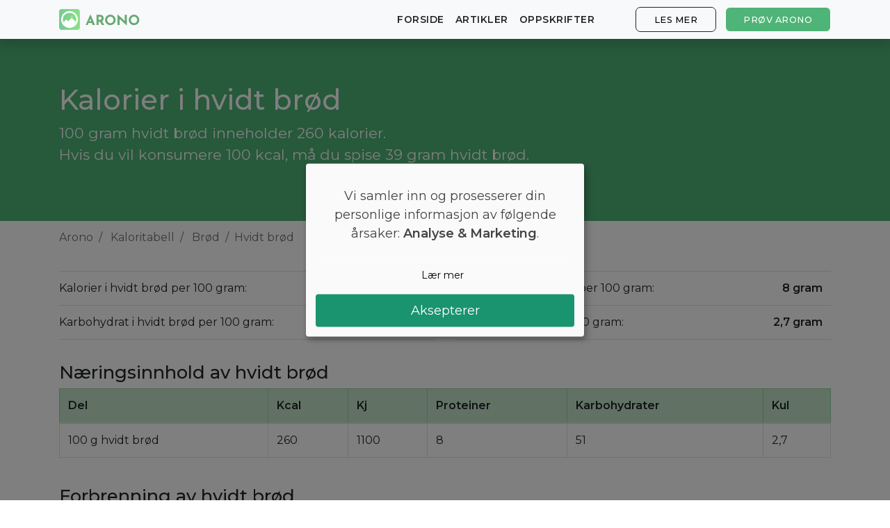

--- FILE ---
content_type: text/html; charset=utf-8
request_url: https://arono.no/kaloritabell/kalorier-i-hvidt-brod
body_size: 6417
content:
<!DOCTYPE html>
<html lang='nb'>
<head>
<meta charset='utf-8'>
<meta content='IE=Edge,chrome=1' http-equiv='X-UA-Compatible'>
<meta content='width=device-width, initial-scale=1, shrink-to-fit=no' name='viewport'>
<meta content='74016867-a610-4659-9205-460f36749908' name='fo-verify'>
<meta content='aj5o71wktm17iwnqcsp8twceymhktv' name='facebook-domain-verification'>
<title>Kalorier i Hvidt brød: Ernæringsfakta (2022) - Arono.no</title>
<meta name="description" content="Hvor mange kalorier er det i hvidt brød? Få svaret i Aronos &#39;kaloritabell og database med næringsinnhold og fakta ✅ Oppdatert 2022.">
<link rel="canonical" href="https://arono.no/kaloritabell/kalorier-i-hvidt-brod">
<meta property="og:title" content="Kalorier i Hvidt brød: Ernæringsfakta (2022) - Arono.no">
<meta property="og:description" content="Hvor mange kalorier er det i hvidt brød? Få svaret i Aronos &#39;kaloritabell og database med næringsinnhold og fakta ✅ Oppdatert 2022.">
<meta name="csrf-param" content="authenticity_token" />
<meta name="csrf-token" content="9lpM2s7pw6g6uefT8KyI9vzgtYNeunfofIHZz3kUOXh5TFWM75Lqrj5Hh8fxbBC04pmxhtYaXygctk1qES0rVg==" />
<link href='https://cdn.kiprotect.com/klaro/latest/klaro.min.css' rel='stylesheet'>
<script defer='defer' src='https://cdn.kiprotect.com/klaro/latest/klaro.js' type='text/javascript'></script>
<script>
  // By default, Klaro will load the config from  a global "klaroConfig" variable.
  // You can change this by specifying the "data-config" attribute on your
  // script take, e.g. like this:
  // <script src="klaro.js" data-config="myConfigVariableName" />
  var klaroConfig = {
      // With the 0.7.0 release we introduce a 'version' paramter that will make
      // it easier for us to keep configuration files backwards-compatible in the future.
      version: 1,
      // You can customize the ID of the DIV element that Klaro will create
      // when starting up. If undefined, Klaro will use 'klaro'.
      elementID: 'klaro',
      // You can override CSS style variables here. For IE11, Klaro will
      // dynamically inject the variables into the CSS. If you still consider
      // supporting IE9-10 (which you probably shouldn't) you need to use Klaro
      // with an external stylesheet as the dynamic replacement won't work there.
      styling: {
          theme: ['light', 'bottom', 'wide'],
      },
      // Setting this to true will keep Klaro from automatically loading itself
      // when the page is being loaded.
      noAutoLoad: false,
      // Setting this to true will render the descriptions of the consent
      // modal and consent notice are HTML. Use with care.
      htmlTexts: true,
      // Setting 'embedded' to true will render the Klaro modal and notice without
      // the modal background, allowing you to e.g. embed them into a specific element
      // of your website, such as your privacy notice.
      embedded: false,
      // You can group services by their purpose in the modal. This is advisable
      // if you have a large number of services. Users can then enable or disable
      // entire groups of services instead of having to enable or disable every service.
      groupByPurpose: true,
      // How Klaro should store the user's preferences. It can be either 'cookie'
      // (the default) or 'localStorage'.
      storageMethod: 'cookie',
      // You can customize the name of the cookie that Klaro uses for storing
      // user consent decisions. If undefined, Klaro will use 'klaro'.
      cookieName: 'klaro',
      // You can also set a custom expiration time for the Klaro cookie.
      // By default, it will expire after 120 days.
      cookieExpiresAfterDays: 365,
      // You can change to cookie domain for the consent manager itself.
      // Use this if you want to get consent once for multiple matching domains.
      // If undefined, Klaro will use the current domain.
      cookieDomain: '.arono.no',
      // You can change to cookie path for the consent manager itself.
      // Use this to restrict the cookie visibility to a specific path.
      // If undefined, Klaro will use '/' as cookie path.
      //cookiePath: '/',
      // Defines the default state for services (true=enabled by default).
      default: false,
      // If "mustConsent" is set to true, Klaro will directly display the consent
      // manager modal and not allow the user to close it before having actively
      // consented or declines the use of third-party services.
      mustConsent: false,
      // Show "accept all" to accept all services instead of "ok" that only accepts
      // required and "default: true" services
      acceptAll: true,
      // replace "decline" with cookie manager modal
      hideDeclineAll: true,
      // hide "learnMore" link
      hideLearnMore: false,
      // show cookie notice as modal
      noticeAsModal: true,
      // You can also remove the 'Realized with Klaro!' text in the consent modal.
      // Please don't do this! We provide Klaro as a free open source tool.
      // Placing a link to our website helps us spread the word about it,
      // which ultimately enables us to make Klaro! better for everyone.
      // So please be fair and keep the link enabled. Thanks :)
      //disablePoweredBy: true,
      // you can specify an additional class (or classes) that will be added to the Klaro div
      //additionalClass: 'my-klaro',
      // You can define the UI language directly here. If undefined, Klaro will
      // use the value given in the global "lang" variable. If that does
      // not exist, it will use the value given in the "lang" attribute of your
      // HTML tag. If that also doesn't exist, it will use 'en'.
      lang: 'no',
      // You can overwrite existing translations and add translations for your
      // service descriptions and purposes. See src/translations/ for a full
      // list of translations that can be overwritten:
      // https://github.com/KIProtect/klaro/tree/master/src/translations
      // Example config that shows how to overwrite translations:
      // https://github.com/KIProtect/klaro/blob/master/src/configs/i18n.js
      translations: {
          no: {
              ok: 'Aksepterer',
              purposeItem: {
                  service: 'tjeneste',
                  services: 'tjenester',
              },
              consentModal: {
                  title: '<u></u>',
                  description:
                      'Her kan du se og tilpasse informasjonen vi samler inn om deg.',
              },
              googleAnalytics: {
                  description: 'Innhenting av besøksstatistikk',
                  title: 'Google Analytics',
              },
              googleAds: {
                  description: 'Google-annonser',
                  title: 'Google Ads',
              },
              metaAds: {
                  description: 'Meta-annonser brukes til å retargete brukere med relevante annonser',
                  title: 'Meta Ads',
              },
              purposes: {
                  analytics: 'Analyse',
                  advertising: 'Reklame',
              },
          },
          en: {
              consentModal: {
                  title: '<u></u>',
                  description:
                      'Here you can see and customize the information that we collect about you.',
              },
              googleAnalytics: {
                  description: 'Collecting of visitor statistics',
                  title: 'Google Analytics',
              },
              googleAds: {
                  description: 'Google ads',
                  title: 'Google Ads',
              },
              metaAds: {
                  description: 'Meta ads is used for retargeting users with relevant ads',
                  title: 'Meta Ads',
              },
              purposes: {
                  analytics: 'Analytics',
                  advertising: 'Advertising',
              },
          },
          da: {
              ok: 'Accepter',
              purposeItem: {
                  service: 'tjeneste',
                  services: 'tjenester',
              },
              consentModal: {
                  title: '<u></u>',
                  description:
                      'Her kan du se og tilpasse de oplysninger, vi indsamler om dig.',
              },
              googleAnalytics: {
                  description: 'Indsamling af besøgsstatistik',
                  title: 'Google Analytics',
              },
              googleAds: {
                  description: 'Google ads',
                  title: 'Google Ads',
              },
              metaAds: {
                  description: 'Metaannoncer bruges til retargeting af brugere med relevante annoncer',
                  title: 'Meta Ads',
              },
              purposes: {
                  analytics: 'Statistik',
                  advertising: 'Markedsføring',
              },
          },
          sv: {
              ok: 'Acceptera',
              purposeItem: {
                  service: 'tjänst',
                  services: 'tjänster',
              },
              consentModal: {
                  title: '<u></u>',
                  description:
                      'Här kan du se och anpassa informationen som vi samlar in om dig.',
              },
              googleAnalytics: {
                  description: 'Insamling av besöksstatistik',
                  title: 'Google Analytics',
              },
              googleAds: {
                  description: 'Google ads',
                  title: 'Google Ads',
              },
              metaAds: {
                  description: 'Metaannonser används för att rikta in sig på användare med relevanta annonser',
                  title: 'Meta Ads',
              },
              purposes: {
                  analytics: 'Analytics',
                  advertising: 'Reklam',
              },
          }
      },
      // This is a list of third-party services that Klaro will manage for you.
      services: [
          {
              name: 'Google Analytics',
              title: 'Google Analytics',
              purposes: ['analytics'],
              cookies: ['_ga'],
              required: false,
          },
          {
              name: 'Google Ads',
              title: 'Google Ads',
              purposes: ['marketing'],
              required: false,
          },
          {
              name: 'Meta Ads',
              title: 'Meta Ads',
              purposes: ['marketing'],
              required: false,
          },
      ],
  };
</script>
<style>
    .klaro .cookie-modal p {
        text-align: center !important;
        margin-top: 30px !important;
        margin-bottom: 30px !important;
        font-size: 18px;
    }
    .klaro .cookie-modal-notice .cn-ok {
        flex-flow: column !important;
    }
    .klaro .cn-buttons {
        display: block;
        width: 100%;
    }
    .klaro .cookie-modal .cm-btn.cm-btn-info {
        width: 100%;
        margin-bottom: 10px;
        background-color: #fafafa !important;
        border: 1px solid #fafafa;
        color: black;
    }
    .klaro .cookie-modal .cm-btn.cm-btn-success {
        display: block;
        width: 100%;
        font-size: 18px;
        padding-top: 10px;
        padding-bottom: 10px;
    }
</style>

<link href='/apple-touch-icon-57x57.png' rel='apple-touch-icon-precomposed' sizes='57x57'>
<link href='/apple-touch-icon-114x114.png' rel='apple-touch-icon-precomposed' sizes='114x114'>
<link href='/apple-touch-icon-72x72.png' rel='apple-touch-icon-precomposed' sizes='72x72'>
<link href='/apple-touch-icon-144x144.png' rel='apple-touch-icon-precomposed' sizes='144x144'>
<link href='/apple-touch-icon-60x60.png' rel='apple-touch-icon-precomposed' sizes='60x60'>
<link href='/apple-touch-icon-120x120.png' rel='apple-touch-icon-precomposed' sizes='120x120'>
<link href='/apple-touch-icon-76x76.png' rel='apple-touch-icon-precomposed' sizes='76x76'>
<link href='/apple-touch-icon-152x152.png' rel='apple-touch-icon-precomposed' sizes='152x152'>
<link href='/favicon-196x196.png' rel='icon' sizes='196x196' type='image/png'>
<link href='/favicon-96x96.png' rel='icon' sizes='96x96' type='image/png'>
<link href='/favicon-32x32.png' rel='icon' sizes='32x32' type='image/png'>
<link href='/favicon-16x16.png' rel='icon' sizes='16x16' type='image/png'>
<link href='/favicon-128.png' rel='icon' sizes='128x128' type='image/png'>
<meta content=' ' name='application-name'>
<meta content='#FFFFFF' name='msapplication-TileColor'>
<meta content='mstile-144x144.png' name='msapplication-TileImage'>
<meta content='mstile-70x70.png' name='msapplication-square70x70logo'>
<meta content='mstile-150x150.png' name='msapplication-square150x150logo'>
<meta content='mstile-310x150.png' name='msapplication-wide310x150logo'>
<meta content='mstile-310x310.png' name='msapplication-square310x310logo'>

<link crossorigin href='https://fonts.gstatic.com' rel='preconnect'>
<link as='style' href='https://fonts.googleapis.com/css2?family=Montserrat:wght@400;500;600&amp;display=swap' rel='preload'>
<link href='https://fonts.googleapis.com/css2?family=Montserrat:wght@400;500;600&amp;display=swap' media='print' onload='this.media=&#39;all&#39;' rel='stylesheet'>
<script async='' crossorigin='anonymous' src='https://securepubads.g.doubleclick.net/tag/js/gpt.js'></script>
<link href='https://b-cdn.monetumo.com/cls-css/arono-no.css' rel='stylesheet'>
<script data-cfasync='false' src='https://b-cdn.monetumo.com/cmp/arono-no.js'></script>
<script async='' src='https://securepubads.g.doubleclick.net/tag/js/gpt.js'></script>
<script data-cfasync='false' defer='defer' src='https://b-cdn.monetumo.com/bundles/arono-no.js'></script>
<script>
  window.googletag=window.googletag||{cmd:[]};googletag.cmd.push(()=>{googletag.defineSlot("/23169492389/COM/sidewall_right",[1,1],"723f896f");});
</script>
<script>
  (function(w,d,s,l,i){w[l]=w[l]||[];w[l].push({'gtm.start':
  new Date().getTime(),event:'gtm.js'});var f=d.getElementsByTagName(s)[0],
  j=d.createElement(s),dl=l!='dataLayer'?'&l='+l:'';j.async=true;j.src=
  'https://www.googletagmanager.com/gtm.js?id='+i+dl;f.parentNode.insertBefore(j,f);
  })(window,document,'script','dataLayer','GTM-P95P9LQ');
</script>
<script>
  window.downloadPath = '/hente';
</script>
<link rel="stylesheet" media="all" href="/assets/application-a25e7b820455bc7b75e7cce1b7fd037ceacf238d1f6f6c02298f029da0805015.css" />
<script src="/assets/application-1c995dbadcc49f09c3ef221f1e7146c88e24e63b5378744f45a09e588914d974.js" data-turbolinks-track="reload"></script>
<!-- Le HTML5 shim, for IE6-8 support of HTML elements -->
<!--[if lt IE 9]>
<script src="//cdnjs.cloudflare.com/ajax/libs/html5shiv/3.7.2/html5shiv.min.js"></script>
<![endif]-->
<style>
  @media(min-width: 769px){
  section#cover.image-bg { background: url('https://arono.dk/img/cover-background-image.jpg') }
  section#cover.image-bg.recipes { background: url('https://arono.dk/img/cover-background-image-recipes.jpg') }
  section#cover.image-bg.articles { background: url('https://arono.dk/img/cover-background-image-articles.jpg') }
  }
  
  @media(max-width: 768px){
  section#cover.image-bg { background: url('https://arono.dk/img/cover-background-image-mobile.jpg') }
  section#cover.image-bg.recipes { background: url('https://arono.dk/img/cover-background-image-recipes-mobile.jpg') }
  section#cover.image-bg.articles { background: url('https://arono.dk/img/cover-background-image-articles-mobile.jpg') }
  }
</style>
</head>
<body>
<wrapper class='d-flex flex-column'>
<header>
<nav class='navbar navbar-expand-md fixed-top bg-light navbar-light shadow'>
<div class='container'>
<a class='navbar-brand' href='/'>
<img class="d-none d-md-block align-top rounded mr-2" width="30" height="30" src="/logo.png" />
<img src="/text-logo.png" />
</a>
<a class="btn btn-success hover-effect d-block d-sm-none" href="/hente">Prøv Arono</a>
<button aria-controls='navbarCollapse' aria-expanded='false' aria-label='Toggle navigation' class='navbar-toggler' data-target='#navbarCollapse' data-toggle='collapse' type='button'>
<span class='navbar-toggler-icon'></span>
</button>
<div class='collapse navbar-collapse' id='navbarCollapse'>
<ul class='navbar-nav mr-auto'></ul>
<ul class='navbar-nav'>
<li class='nav-item'>
<a class="nav-link" href="/">Forside</a>
</li>
<li class='nav-item'>
<a class="nav-link" href="/artikler">Artikler</a>
</li>
<li class='nav-item'>
<a class="nav-link" href="/oppskrifter">Oppskrifter</a>
</li>
<li class='nav-item'>
<a class="btn btn-outline-secondary hover-effect" href="/#diet-plan">Les mer</a>
</li>
<li class='nav-item d-none d-sm-block'>
<a class="btn btn-success hover-effect" href="/hente">Prøv Arono</a>
</li>
</ul>
</div>
</div>
</nav>

</header>
<main class='flex-fill' role='main'>
<div class='foods-show'>
<section id='foods-header'>
<div class='image-container'>
<div class='text-overlay'>
<div class='container'>
<div class='row'>
<div class='col-md-12'>
<h1>Kalorier i hvidt brød</h1>
<p>
100 gram hvidt brød inneholder 260 kalorier.
<br>
Hvis du vil konsumere 100 kcal, må du spise 39 gram hvidt brød.
</p>
</div>
</div>
</div>
</div>
</div>
</section>
</div>

<div class='container'>

<div class='row'>
<div class='col'>
<nav aria-label='breadcrumb'>
<ol class='breadcrumb'>
<li class='breadcrumb-item'>
<a href='/'>Arono</a>
</li>
<li class='breadcrumb-item'>
<a href='/kaloritabell'>Kaloritabell</a>
</li>
<li class='breadcrumb-item'>
<a href='https://arono.no/kaloritabell/brod'>Brød</a>
</li>
<li aria-current='page' class='breadcrumb-item active'>Hvidt brød</li>
</ol>
</nav>

</div>
</div>
<div class='foods-show mt-2'>
<div class='row'>
<div class='col'>
<table class='table top-table'>
<tbody>
<tr>
<td>Kalorier i hvidt brød per 100 gram:</td>
<th>260 kcal</th>
</tr>
<tr>
<td>Karbohydrat i hvidt brød per 100 gram:</td>
<th>51 gram</th>
</tr>
</tbody>
</table>
</div>
<div class='col'>
<table class='table top-table'>
<tbody>
<tr>
<td>Protein og hvidt brød per 100 gram:</td>
<th>8 gram</th>
</tr>
<tr>
<td>Fett i hvidt brød per 100 gram:</td>
<th>2,7 gram</th>
</tr>
</tbody>
</table>
</div>
</div>
<h2 class='mt-3'>Næringsinnhold av hvidt brød</h2>
<div class='table-responsive'>
<table class='table table-bordered'>
<thead>
<tr class='table-success'>
<th>Del</th>
<th>Kcal</th>
<th>Kj</th>
<th>Proteiner</th>
<th>Karbohydrater</th>
<th>Kul</th>
</tr>
</thead>
<tbody>
<tr>
<td>100 g hvidt brød</td>
<td>260</td>
<td>1100</td>
<td>8</td>
<td>51</td>
<td>2,7</td>
</tr>
</tbody>
</table>
</div>
<h2 class='mt-4'>Forbrenning av hvidt brød</h2>
<p>Hvor lang tid vil det ta å brenne 256 kcal som er i 100 gram hvidt brød?</p>
<div class='exercise-metrics'>
<div class='row'>
<div class='col-md-3'>
<div class='exercise-box'>
<div class='img'><img src="/icons/swimming.svg" /></div>
<div class='text'>
<span class='title'>Svømming</span>
<span class='time'>21 min</span>
</div>
</div>
</div>
<div class='col-md-3'>
<div class='exercise-box'>
<div class='img'><img src="/icons/running.svg" /></div>
<div class='text'>
<span class='title'>løp</span>
<span class='time'>19 min</span>
</div>
</div>
</div>
</div>
<div class='row'>
<div class='col-md-3'>
<div class='exercise-box'>
<div class='img'><img src="/icons/bicycle.svg" /></div>
<div class='text'>
<span class='title'>Sykling</span>
<span class='time'>26 min</span>
</div>
</div>
</div>
<div class='col-md-3'>
<div class='exercise-box'>
<div class='img'><img src="/icons/walking.svg" /></div>
<div class='text'>
<span class='title'>gå</span>
<span class='time'>63 min</span>
</div>
</div>
</div>
</div>
<p class='mt-2 based-on-note'>* Basert på en gjennomsnittlig person på 70 kg.</p>
</div>
</div>
<script type='application/ld+json'>
{
  "@context": "https://schema.org",
  "@type": "BreadcrumbList",
  "itemListElement": [{
    "@type": "ListItem",
    "position": 1,
    "name": "Arono",
    "item": "https://arono.no/"
  },{
    "@type": "ListItem",
    "position": 2,
    "name": "Kaloritabell",
    "item": "https://arono.no/kaloritabell"
  },{
    "@type": "ListItem",
    "position": 3,
    "name": "Brød",
    "item": "https://arono.no/kaloritabell/brod"
  },{
    "@type": "ListItem",
    "position": 4,
    "name": "Hvidt brød",
    "item": "https://arono.no/kaloritabell/kalorier-i-hvidt-brod"
  }]
}

</script>


</div>

<button class='btn btn-light btn-circle' id='to-top'>
˄
</button>
</main>
<footer class='footer mt-auto'>
<div class='container'>
<div class='row'>
<div class='col-md-3'>
<h6>Arono</h6>
<ul class='list list-unstyled'>
<li><a href="/om">Om Arono</a></li>
<li><a href="/betingelser-for-bruk">Vilkår for bruk</a></li>
<li><a href="/personvernregler">Personvernregler</a></li>
</ul>
</div>
<div class='col-md-3'>
<h6>Veiledning</h6>
<ul class='list list-unstyled'>
<li><a href="https://arono.zendesk.com/hc/da">Brukerstøtte</a></li>
<li><a href="/kaloritabell">Kaloritabell</a></li>
<li><a href="/artikler">Artikler</a></li>
</ul>
</div>
<div class='col-md-3'>
<h6>Prøv Arono</h6>
<ul class='list list-unstyled'>
<li><a href="https://apps.apple.com/no/app/arono/id1248259312">App Store</a></li>
<li><a href="https://play.google.com/store/apps/details?id=com.arono.app">Play Store</a></li>
<li><a href="https://start.arono.no/">Start online</a></li>
</ul>
</div>
<div class='col-md-3'>
<h6>CRUD ApS</h6>
<ul class='list list-unstyled'>
<li>CVR 38611933</li>
<li><a href="mailto:support@arono.dk">support@arono.dk</a></li>
</ul>
</div>
</div>
<div class='row mt-4 mb-2'>
<div class='col-12'>
<span class='text-muted'>© Arono, 2026</span>
</div>
</div>
</div>

</footer>
<button class='toggle-pop-btn'>
Få en personlig diettplan – prøv gratis!
</button>
<div class='dekstop-pop-wrap' id='desktop-pop'>
<button class='desk-close-btn'>
<img src="/close.svg" />
</button>
<form action=''>
<div></div>
<div class='pop-con'>
<h3>
Få en 14-dagers personlig diettplan gratis.
</h3>
<p>
Ønsker du å oppnå varig vekttap? Klikk nedenfor og få en diettplan.
</p>
<a target="_blank" class="main-cta" href="/hente">Få din personlige diettplan</a>
</div>
</form>
</div>
<div class='mobile-pop-wrap' id='mobile-pop'>
<div class='top-bar'>
<button class='mob-close-btn'>
<img src="/mob-close.png" />
</button>
</div>
<form action=''>
<div class='pop-con'>
<p>
Prøv vår nye app
</p>
<h3>
Få en 14-dagers personlig diettplan gratis!
</h3>
<a target="_blank" class="main-cta" href="/hente">Få din personlige diettplan</a>
</div>
</form>
</div>

</wrapper>
</body>
</html>


--- FILE ---
content_type: text/css; charset=utf-8
request_url: https://b-cdn.monetumo.com/cls-css/arono-no.css
body_size: -163
content:
/* CSS for domain: arono.no */
/* Bundle ID: arono-no */

.monetumo-ad-slot {
  display: flex;
  align-items: center;
  justify-content: center;
  flex-direction: column;
  width: 100%;
}


/* Generated at: 2026-01-14T14:10:02Z */


--- FILE ---
content_type: image/svg+xml
request_url: https://arono.no/icons/running.svg
body_size: 2374
content:
<svg width="512" height="512" viewBox="0 0 512 512" fill="none" xmlns="http://www.w3.org/2000/svg">
<g clip-path="url(#clip0)">
<path d="M428.648 191.034C444.804 191.034 457.948 177.894 457.948 161.738C457.948 145.581 444.804 132.437 428.648 132.437H385.589C386.277 118.214 381.324 104.566 372.39 94.1481C373.707 93.5426 375.011 92.8981 376.281 92.1637C386.921 86.0192 394.535 76.1013 397.714 64.2341L399.41 57.9099C402.589 46.0428 400.956 33.6444 394.812 23.0038C388.667 12.3632 378.75 4.74997 366.882 1.5703H366.878C342.386 -4.98827 317.109 9.59761 310.543 34.1014L308.847 40.4217C305.668 52.2889 307.301 64.6873 313.445 75.3278C313.883 76.0856 314.344 76.8239 314.82 77.5505C310.699 78.8356 306.691 80.613 302.883 82.8981C297.808 85.9372 293.355 89.7067 289.601 94.0387L255.559 116.335C245.586 122.867 241.918 135.488 246.84 146.343L262.785 181.538L254.039 219.054C254.035 219.069 254.039 219.077 254.035 219.093C253.871 219.812 253.777 220.558 253.777 221.327V309.327C253.777 311.671 254.59 313.823 255.937 315.526V353.893H195.41C193.715 352.573 191.586 351.78 189.27 351.78H163.5C145.914 351.78 131.606 366.088 131.606 383.674V445.842C131.606 451.362 136.082 455.842 141.606 455.842H150.141C173.739 455.842 193.5 439.112 198.203 416.893H289.437C310.496 416.893 328.383 403.12 334.593 384.108L336.773 387.182V447.401C335.039 449.198 333.968 451.639 333.968 454.334V480.104C333.968 497.69 348.277 511.998 365.863 511.998H428.031C433.55 511.998 438.031 507.522 438.031 501.998V493.463C438.031 471.494 423.535 452.85 403.605 446.584V365.46C403.605 355.249 401.999 345.151 398.828 335.448L386.472 297.655L368.519 221.155L374.523 191.034H428.648ZM328.168 45.5975L329.859 39.2772C332.968 27.6718 343.504 20.0038 354.98 20.0038C357.203 20.0038 359.461 20.289 361.703 20.8905C368.414 22.6913 374.019 26.9921 377.492 33.0077C380.964 39.0194 381.886 46.0272 380.089 52.7342L378.394 59.0584C376.597 65.7654 372.296 71.3747 366.281 74.8435C360.543 78.1599 353.906 79.1442 347.484 77.6677C346.711 77.4216 345.929 77.195 345.136 76.9841C345.031 76.9528 344.922 76.9333 344.816 76.906C338.879 74.8708 333.933 70.8161 330.765 65.3279C327.293 59.3162 326.371 52.3084 328.168 45.5975V45.5975ZM339.148 96.1051C339.882 96.3395 340.625 96.5582 341.375 96.7614C341.535 96.8043 341.699 96.8317 341.859 96.8746C358.332 102.312 368.414 119.351 364.98 136.589L364.211 140.511C363.632 143.445 364.398 146.484 366.3 148.792C368.199 151.101 371.031 152.437 374.023 152.437H428.652C433.777 152.437 437.949 156.609 437.949 161.738C437.949 166.863 433.777 171.035 428.652 171.035H366.503C366.375 171.035 366.242 171.035 366.113 171.035H354.492C341.843 171.035 330.539 162.558 327 150.417C325.453 145.117 319.898 142.062 314.601 143.617C309.297 145.164 306.254 150.714 307.801 156.015C313.777 176.519 332.797 190.874 354.129 191.034L350.086 211.327H276.375L297.226 121.914C298.426 116.769 300.719 112.086 303.918 108.097C304.012 107.988 304.105 107.875 304.195 107.761C306.683 104.738 309.699 102.129 313.164 100.05C321.051 95.3239 330.246 93.9411 339.148 96.1051V96.1051ZM379.816 341.663C382.332 349.354 383.605 357.362 383.605 365.456V444.33H356.773V383.999C356.773 381.928 356.129 379.909 354.933 378.217L336.937 352.815V317.69L370.035 311.737L379.816 341.663ZM273.773 299.327V231.327H329.511L318.433 299.327H273.773ZM350.363 231.327L364.691 292.378L339.082 296.983L349.773 231.327H350.363ZM265.055 138.089C264.23 136.273 264.844 134.16 266.512 133.066L275.453 127.21L270.246 149.546L265.055 138.089ZM151.606 435.803V383.674C151.606 377.112 156.942 371.776 163.5 371.776H179.27V406.709C179.27 422.28 166.989 435.037 151.606 435.803ZM289.437 396.893H199.27V373.893H265.937C271.461 373.893 275.937 369.417 275.937 363.893V319.327H316.937V369.393C316.937 384.557 304.601 396.893 289.437 396.893V396.893ZM417.995 491.998H365.863C359.304 491.998 353.968 486.662 353.968 480.104V464.33H388.898C404.468 464.33 417.226 476.615 417.995 491.998V491.998Z" fill="white"/>
<path d="M297.004 491.998H174.645C169.125 491.998 164.645 496.479 164.645 501.998C164.645 507.522 169.125 511.998 174.645 511.998H297.004C302.524 511.998 307.004 507.522 307.004 501.998C307.004 496.479 302.528 491.998 297.004 491.998Z" fill="white"/>
<path d="M140.063 491.998C137.434 491.998 134.852 493.068 132.993 494.928C131.133 496.787 130.063 499.369 130.063 501.998C130.063 504.627 131.133 507.209 132.993 509.068C134.852 510.928 137.434 511.998 140.063 511.998C142.692 511.998 145.274 510.928 147.133 509.068C148.993 507.209 150.063 504.627 150.063 501.998C150.063 499.369 148.993 496.787 147.133 494.928C145.27 493.068 142.692 491.998 140.063 491.998Z" fill="white"/>
<path d="M100.672 231.327C103.301 231.327 105.872 230.257 107.743 228.398C109.602 226.538 110.672 223.956 110.672 221.327C110.672 218.698 109.602 216.116 107.743 214.257C105.883 212.398 103.301 211.327 100.672 211.327C98.0436 211.327 95.4615 212.398 93.6022 214.257C91.7311 216.116 90.6725 218.698 90.6725 221.327C90.6725 223.956 91.7311 226.538 93.6022 228.398C95.4615 230.257 98.0436 231.327 100.672 231.327Z" fill="white"/>
<path d="M199.27 277.327C199.27 271.804 194.794 267.327 189.27 267.327H64.0007C58.4812 267.327 54.0007 271.804 54.0007 277.327C54.0007 282.851 58.4812 287.327 64.0007 287.327H189.27C194.794 287.327 199.27 282.851 199.27 277.327Z" fill="white"/>
<path d="M140.668 231.327H208.004C213.524 231.327 218.004 226.847 218.004 221.327C218.004 215.804 213.524 211.327 208.004 211.327H140.668C135.149 211.327 130.668 215.804 130.668 221.327C130.668 226.847 135.149 231.327 140.668 231.327Z" fill="white"/>
</g>
<defs>
<clipPath id="clip0">
<rect width="512" height="512" fill="white"/>
</clipPath>
</defs>
</svg>


--- FILE ---
content_type: application/javascript; charset=utf-8
request_url: https://b-cdn.monetumo.com/cmp/arono-no.js
body_size: -279
content:
// CMP disabled for domain: arono.no
// Generated at: 2026-01-14T14:10:02Z
